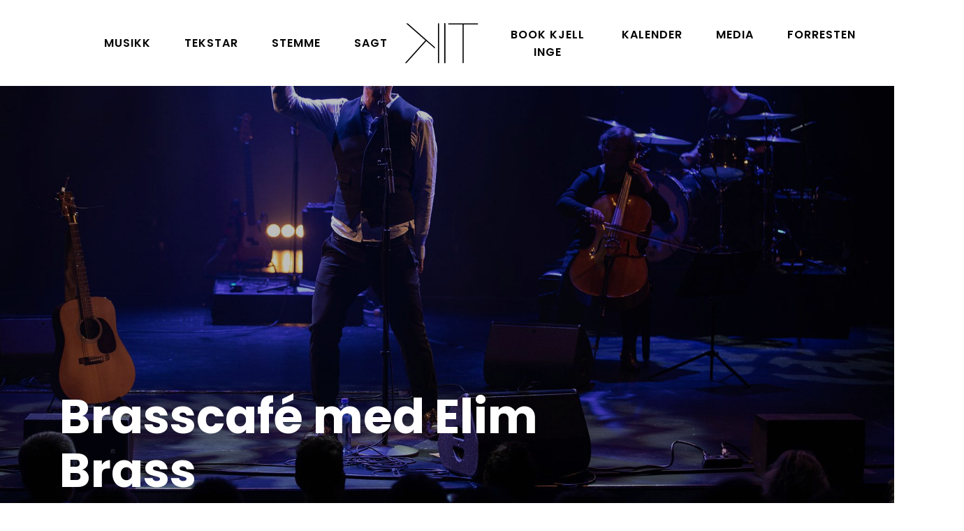

--- FILE ---
content_type: text/html; charset=UTF-8
request_url: https://www.kjellingetorgersen.no/index.php/event/brasscafe-med-elim-brass
body_size: 13855
content:
<!DOCTYPE html><html lang="nn" dir="ltr" prefix="content: http://purl.org/rss/1.0/modules/content/ dc: http://purl.org/dc/terms/ foaf: http://xmlns.com/foaf/0.1/ og: http://ogp.me/ns# rdfs: http://www.w3.org/2000/01/rdf-schema# schema: http://schema.org/ sioc: http://rdfs.org/sioc/ns# sioct: http://rdfs.org/sioc/types# skos: http://www.w3.org/2004/02/skos/core# xsd: http://www.w3.org/2001/XMLSchema# "><head><meta charset="utf-8" /><link rel="canonical" href="https://www.kjellingetorgersen.no/index.php/event/brasscafe-med-elim-brass" /><meta http-equiv="content-language" content="no-NN" /><link rel="shortlink" href="https://cutt.ly/Pt3wsT2" /><meta name="dcterms.title" content="Brasscafé med Elim Brass" /><meta name="dcterms.contributor" content="Kjell Inge Torgersen" /><meta name="dcterms.language" content="0x0014" /><meta property="og:site_name" content="Brasscafé med Elim Brass | Kjell Inge Torgersen - Musikar • Stemme" /><meta property="og:url" content="https://www.kjellingetorgersen.no/index.php/event/brasscafe-med-elim-brass" /><meta property="og:title" content="Brasscafé med Elim Brass" /><meta property="og:image:type" content="image/jpeg" /><meta property="og:image:alt" content="Kjell Inge Torgersen - Musiker | Stemme" /><meta property="og:street_address" content="Ryfylkegata 45, 4014 Stavanger" /><meta property="og:postal_code" content="4014" /><meta property="og:phone_number" content="+47 900 70 619" /><meta property="og:locale" content="no_NN" /><meta property="article:author" content="Kjell Inge Torgersen" /><meta name="Generator" content="Drupal 9 (https://www.drupal.org)" /><meta name="MobileOptimized" content="width" /><meta name="HandheldFriendly" content="true" /><meta name="viewport" content="width=device-width, initial-scale=1.0" /><link rel="icon" href="/themes/kit/favicon.ico" type="image/vnd.microsoft.icon" /><link rel="apple-touch-icon" sizes="180x180" href="/index.php/themes/kit/img/fav/apple-touch-icon.png"><link rel="icon" type="image/png" sizes="32x32" href="/index.php/themes/kit/img/fav/favicon-32x32.png"><link rel="icon" type="image/png" sizes="16x16" href="/index.php/themes/kit/img/fav/favicon-16x16.png"><link rel="manifest" href="/index.php/themes/kit/img/fav/site.webmanifest"><link rel="manifest" href="/index.php/themes/kit/img/fav/site.webmanifest"><meta name="msapplication-TileColor" content="#da532c"><meta name="theme-color" content="#ffffff"><title>Brasscafé med Elim Brass | Kjell Inge Torgersen - Musikar • Stemme</title><meta http-equiv="x-ua-compatible" content="ie=edge" charset="utf-8"><meta name="geo.region" content="NO" /><meta name="geo.placename" content="Stavanger" /><meta name="geo.position" content="58.967458;5.757814" /><meta name="ICBM" content="58.967458, 5.757814" /><meta name="facebook-domain-verification" content="jc2xxirxecghn3dvhkfbxkmhlnf4q6" /><link href="https://fonts.googleapis.com/css?family=Poppins:300,400,500,600,700,800&amp;display=swap" rel="stylesheet"><link rel="stylesheet" media="all" href="/sites/default/files/css/css_5jn3Qt---_yhpPRDcaWH5paoYf4iLu0t8vCmn41B9N8.css" /><link rel="stylesheet" media="all" href="/sites/default/files/css/css_bRAh5rCmEP8ZnePcWQqmSxzYTjvddJF5JqybBSykclA.css" /><script src="/themes/kit/vendor/modernizr/modernizr.min.js"></script></head><body class="path-node node--type-event"> <a href="#main" class="visually-hidden focusable"> Down to content </a><div class="dialog-off-canvas-main-canvas" data-off-canvas-main-canvas><div class="bar"><div class="progress-container"><div class="progress-bar" id="myBar"></div></div></div><nav class="navbar navbar-expand-lg smart-scroll navbar-custom justify-content-between"><div class="container-fluid"><div class="d-flex flex-column text-center order-lg-2"><a class="navbar-brand" href="/index.php/" title="Home" rel="home"><img src="/themes/kit/img/logo.svg" alt="KIT Logo"></a></div><button class="navbar-toggler collapsed" type="button" data-toggle="collapse" data-target=".dual-nav" aria-controls="navbarsExampleDefault" aria-expanded="false" aria-label="Toggle navigation"> <span class="icon-bar top-bar"></span> <span class="icon-bar middle-bar"></span> <span class="icon-bar bottom-bar"></span> </button><div class="navbar-collapse collapse dual-nav w-50 order-lg-1"><h2 class="visually-hidden" id="block-kit-main-menu-menu">Main navigation</h2><ul class="nav navbar-nav ml-auto"><li class="nav-item"> <a href="/musikk" data-drupal-link-system-path="node/32">Musikk</a></li><li class="nav-item"> <a href="/tekstar" data-drupal-link-system-path="node/342">Tekstar</a></li><li class="nav-item"> <a href="/stemme" data-drupal-link-system-path="node/39">Stemme</a></li><li class="nav-item"> <a href="/sagt-om" data-drupal-link-system-path="node/26">Sagt</a></li></ul></div><div class="navbar-collapse collapse dual-nav w-50 order-lg-3"><h2 class="visually-hidden" id="block-navigation-menu">Navigation</h2><ul class="navbar-nav"><li class="nav-item"> <a href="/book-kjell-inge" title="Book Kjell Inge til…" data-drupal-link-system-path="node/27">Book Kjell Inge</a></li><li class="nav-item"> <a href="/kalender-og-billetter" data-drupal-link-system-path="node/24">Kalender</a></li><li class="nav-item"> <a href="/media" data-drupal-link-system-path="node/18">Media</a></li><li class="nav-item"> <a href="/forresten" data-drupal-link-system-path="node/17">Forresten</a></li></ul></div></div></nav><main role="main"> <a id="main-content" tabindex="-1"></a><div id="block-kit-messages"><div data-drupal-messages-fallback class="hidden"></div></div><div data-history-node-id="196" class="node node--type-event node--view-mode-full ds-2col-stacked clearfix"> <section class="py-0"><div class="bg-holder overlay" style="background-image:url('https://www.kjellingetorgersen.no/sites/default/files/styles/header/public/default_images/default_img_0.jpg?itok=cZu9ITCb');"></div><div class="container"><div class="row align-items-end min-vh-100"><div class="col-lg-8 mb-6"><h1 class="text-white display-4 fs-3 fs-md-4" properety="title"><span property="dc:title">Brasscafé med Elim Brass</span></h1></div></div></div> </section> <section class="event"><div class="container"><div class="row"><div class="col-lg-8 py-5 left-side"><div class="field field--name-field-dato field--type-datetime field--label-hidden field__item"><time datetime="2017-09-29T22:00:00Z">30. sep 2017 - 0.00</time></div><div class="field field--name-body field--type-text-with-summary field--label-hidden field__item"><p>Elim Brass og Kjell Inge Torgersen gjorde nokre av hans låtar saman, og Torgersen hadde óg ei eiga avdeling, kor han både spelte nytt stoff, og nokre stoff frå katalogen sin. Hans nyaste singel, "Eg fant ein ring", blei gjort i ny brassbandversjon. Arr. Haakon Esplo.</p><p> </p></div><div class="row mediaimgs"></div></div><div class="col-lg-4 mt-6 mt-lg-0 pl-xl-7 py-5 right-side" data-aos-duration="1300" data-aos-easing="ease-in-quad"><h3 class="clearfix">Meir frå kalenderen</h3> <article role="article" about="/event/julelegender2025" typeof="Article"><figure> <a href="/event/julelegender2025" hreflang="nn"><img loading="lazy" src="/sites/default/files/styles/large/public/julelegender2025_1920x1280_final01.jpg?itok=jGmn8DM4" width="480" height="320" alt="Julelegender:2025 • Foto: Morten Berentsen" typeof="Image" /></a></figure><h2><span property="schema:name"><a href="/event/julelegender2025" hreflang="nn">Julelegender:2025</a></span></h2><span property="schema:name" content="2025" class="rdf-meta hidden"></span></article> <article role="article" about="/event/turne-pa-videregaende-skolar-2024-2025-alle-kan-jo-engelsk" typeof="Article"><figure> <a href="/event/turne-pa-videregaende-skolar-2024-2025-alle-kan-jo-engelsk" hreflang="nn"><img loading="lazy" src="/sites/default/files/styles/large/public/allekanjoengelsk2024-25_0.jpg?itok=b3aV7bSR" width="360" height="480" alt="DKS Alle kan jo engelsk?" typeof="Image" /></a></figure><h2><span property="schema:name"><a href="/event/turne-pa-videregaende-skolar-2024-2025-alle-kan-jo-engelsk" hreflang="nn">Turné på videregående skolar 2024-2025: &quot;Alle kan jo engelsk?&quot;</a></span></h2><span property="schema:name" content=" &quot;Alle kan jo engelsk?&quot;" class="rdf-meta hidden"></span></article> <article role="article" about="/event/musikalsk-kveldsvert-pa-apent-mote-om-kreftrehabilitering" typeof="Article"><figure> <a href="/event/musikalsk-kveldsvert-pa-apent-mote-om-kreftrehabilitering" hreflang="nn"><img loading="lazy" src="/sites/default/files/styles/large/public/img_4358.jpg?itok=JbtM6-XS" width="480" height="480" alt="Åpent møte &quot;Livet etter kreft&quot;" typeof="Image" /></a></figure><h2><span property="schema:name"><a href="/event/musikalsk-kveldsvert-pa-apent-mote-om-kreftrehabilitering" hreflang="nn">Musikalsk kveldsvert på &quot;åpent møte om kreftrehabilitering&quot;</a></span></h2><span property="schema:name" content="Musikalsk kveldsvert på &quot;åpent møte om kreftrehabilitering&quot;" class="rdf-meta hidden"></span></article> <article role="article" about="/event/konsert-pa-opning-av-frierihamna" typeof="Article"><figure> <a href="/event/konsert-pa-opning-av-frierihamna" hreflang="nn"><img loading="lazy" src="/sites/default/files/styles/large/public/hjelmeland-frierihamna.jpg?itok=N_C8v_WQ" width="339" height="480" alt="Opning av frierihamna - invitasjon" typeof="Image" /></a></figure><h2><span property="schema:name"><a href="/event/konsert-pa-opning-av-frierihamna" hreflang="nn">Konsert på Opning av frierihamna</a></span></h2><span property="schema:name" content="Konsert på Opning av frierihamna" class="rdf-meta hidden"></span></article> <article role="article" about="/event/lukka-arrangement-stovekonsert" typeof="Article"><figure> <a href="/event/lukka-arrangement-stovekonsert" hreflang="nn"><img loading="lazy" src="/sites/default/files/styles/large/public/img_5008.jpeg?itok=7KzrQHOX" width="480" height="360" alt="KJell Inge + Bjarte" typeof="Image" /></a></figure><h2><span property="schema:name"><a href="/event/lukka-arrangement-stovekonsert" hreflang="nn">Lukka arrangement: stovekonsert!</a></span></h2><span property="schema:name" content=" stovekonsert!" class="rdf-meta hidden"></span></article><p class="text-center uppercase"><a href="/index.php/kalender-og-billetter"><button data-hover="Sjå alle"><div>Meir frå kalenderen</div></button></a></p></div></div></div></section><div class="container-fluid group-footer gallery position-relative more-news"><div class="row row-eq-height align-items-center justify-content-center align-self-center"></div></div></div> </main><footer><div class="space-b-60"></div><div class="container"><div class="row"><div class="col-md-6" data-aos="fade-up" data-aos-duration="1000" data-aos-easing="ease-in-quad"><div id="block-kontaktinfobooking"><div class="field field--name-body field--type-text-with-summary field--label-hidden field__item"><h2>Kontakt/Booking</h2><p><a href="https://kjellingetorgersen.no/book-kjell-inge">Klikk for å sjå pakkar Kjell Inge Torgersen tilbyr</a>.</p><p><a href="mailto:booking@kjellingetorgersen.no">booking@kjellingetorgersen.no</a> / <span>+47 404 13 550</span> <span>(Odd Arne Berge)</span><br />Andre spørsmål? <span><a href="mailto:post@kjellingetorgersen.no">post@kjellingetorgersen.no /</a></span> <span>+47 900 70 619</span></p><p>Nyhetsbrev: <a href="https://cutt.ly/sysHH8a">Husk å melde deg på e-postlista "Kjell Inge Torgersens brev". Så er du fyrst i køen!</a></p></div></div></div><div class="col-md-6" data-aos="fade-up" data-aos-duration="1000" data-aos-easing="ease-in-quad"><div id="block-fbfoot"><div class="field field--name-body field--type-text-with-summary field--label-hidden field__item"><h2>Kjell Inge på Facebook</h2><p><a href="https://www.facebook.com/kjellingetorgersenofficial">Offisiell side for sanger, tekstforfattar og låtskrivar Kjell Inge Torgersen.</a></p><h2>Kjell Inge på Spotify</h2><p><a href="https://open.spotify.com/artist/0w74jIuDyuGzPnbxuRVR1L">Kjell Inge Torgersen på Spotify</a></p></div></div></div></div></div></footer><p class="rotate"><a href="https://www.zomme.no" target="_blank">Design &amp; utvikling Sømme</a></p><div data-aos="fade-left" data-aos-anchor-placement="center-bottom"><p class="text-lg-right p-5"><a class="pulse" href="#"><span class="ti ti-angle-up"></span></a></p></div></div><script type="application/json" data-drupal-selector="drupal-settings-json">{"path":{"baseUrl":"\/index.php\/","scriptPath":null,"pathPrefix":"","currentPath":"node\/196","currentPathIsAdmin":false,"isFront":false,"currentLanguage":"nn"},"pluralDelimiter":"\u0003","suppressDeprecationErrors":true,"user":{"uid":0,"permissionsHash":"565065facbcc805c29ef54f32349ead425cd5b309e622da84ed5dc0176a93fa0"}}</script><script src="/sites/default/files/js/js_WLvoRuMS4ZMV7dTu0mIttDXbwo0LAI0pON2w4vSjY64.js"></script><script>var image=document.getElementsByClassName("para");new simpleParallax(image,{delay:.6,transition:"cubic-bezier(0,0,0,1)"});</script><script>var rellax = new Rellax('.rellax',{});</script><script>AOS.init({duration:700}),AOS.init({disable:function(){return window.innerWidth<1200}});</script><noscript><style>*[data-aos] {display: block !important;opacity: 1 !important;  visibility: visible !important;}</style></noscript><script>AOS.init({duration: 700});</script><script>AOS.init({  disable: function () {var maxWidth = 1200;return window.innerWidth < maxWidth;}});</script><script>window.onscroll = function() {myFunction()};function myFunction() {var winScroll = document.body.scrollTop || document.documentElement.scrollTop;var height = document.documentElement.scrollHeight - document.documentElement.clientHeight;var scrolled = (winScroll / height) * 100;  document.getElementById("myBar").style.width = scrolled + "%";}</script></body></html>